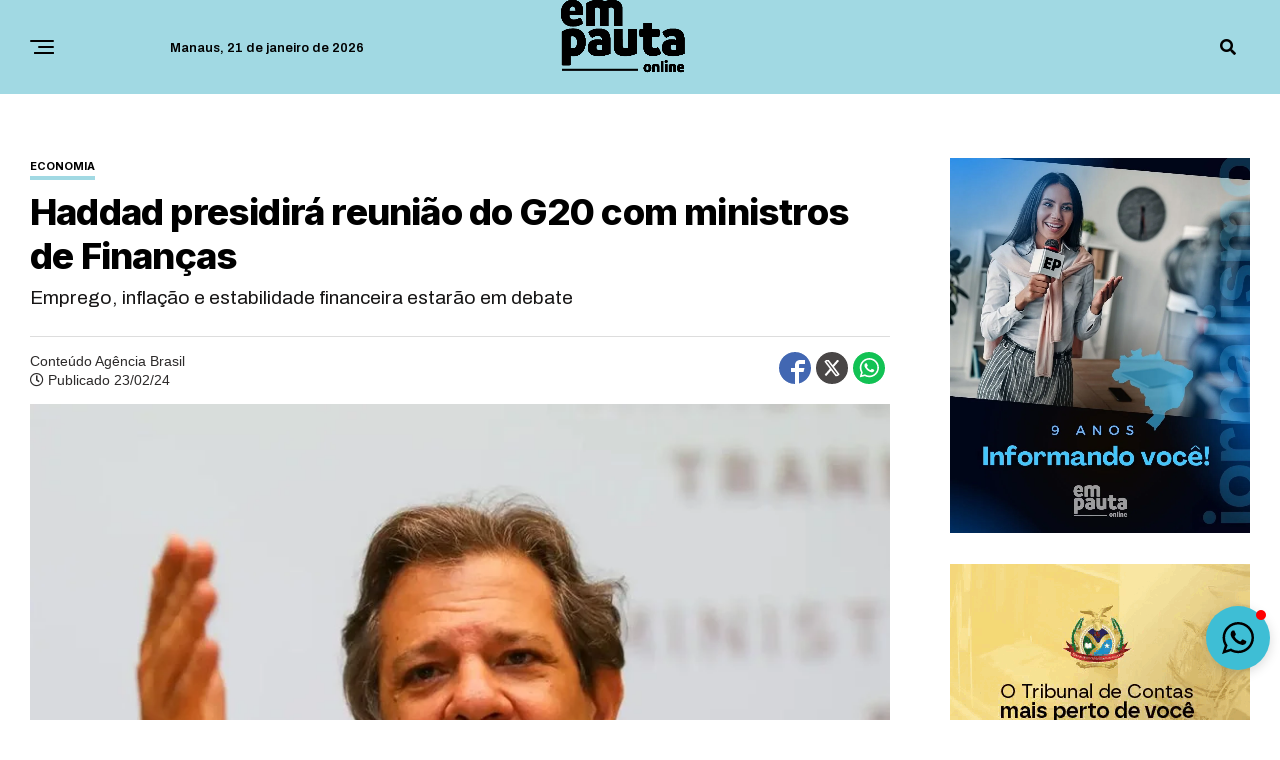

--- FILE ---
content_type: text/html; charset=utf-8
request_url: https://www.google.com/recaptcha/api2/aframe
body_size: 267
content:
<!DOCTYPE HTML><html><head><meta http-equiv="content-type" content="text/html; charset=UTF-8"></head><body><script nonce="mDqSN3ZkrN9ollVJ4tNdAQ">/** Anti-fraud and anti-abuse applications only. See google.com/recaptcha */ try{var clients={'sodar':'https://pagead2.googlesyndication.com/pagead/sodar?'};window.addEventListener("message",function(a){try{if(a.source===window.parent){var b=JSON.parse(a.data);var c=clients[b['id']];if(c){var d=document.createElement('img');d.src=c+b['params']+'&rc='+(localStorage.getItem("rc::a")?sessionStorage.getItem("rc::b"):"");window.document.body.appendChild(d);sessionStorage.setItem("rc::e",parseInt(sessionStorage.getItem("rc::e")||0)+1);localStorage.setItem("rc::h",'1769021268761');}}}catch(b){}});window.parent.postMessage("_grecaptcha_ready", "*");}catch(b){}</script></body></html>